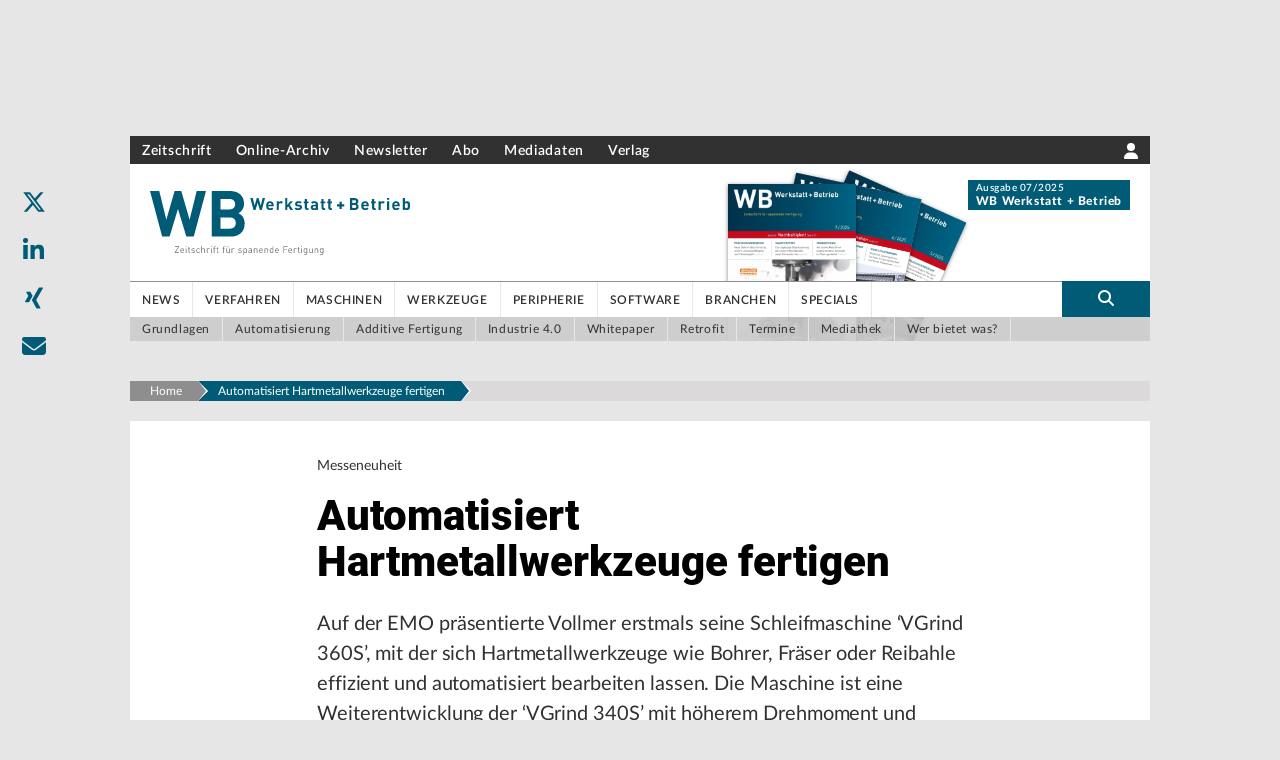

--- FILE ---
content_type: text/html; charset=utf-8
request_url: https://www.google.com/recaptcha/api2/aframe
body_size: 264
content:
<!DOCTYPE HTML><html><head><meta http-equiv="content-type" content="text/html; charset=UTF-8"></head><body><script nonce="deuoyYhV-qeCdFT-oqaRmA">/** Anti-fraud and anti-abuse applications only. See google.com/recaptcha */ try{var clients={'sodar':'https://pagead2.googlesyndication.com/pagead/sodar?'};window.addEventListener("message",function(a){try{if(a.source===window.parent){var b=JSON.parse(a.data);var c=clients[b['id']];if(c){var d=document.createElement('img');d.src=c+b['params']+'&rc='+(localStorage.getItem("rc::a")?sessionStorage.getItem("rc::b"):"");window.document.body.appendChild(d);sessionStorage.setItem("rc::e",parseInt(sessionStorage.getItem("rc::e")||0)+1);localStorage.setItem("rc::h",'1769081611805');}}}catch(b){}});window.parent.postMessage("_grecaptcha_ready", "*");}catch(b){}</script></body></html>

--- FILE ---
content_type: application/javascript; charset=UTF-8
request_url: https://www.werkstatt-betrieb.de/_next/static/chunks/72-6ffaafba80683ea4.js
body_size: 12003
content:
"use strict";(self.webpackChunk_N_E=self.webpackChunk_N_E||[]).push([[72],{91903:function(e,t,n){var o=n(85893),l=n(67294),i=n(56351);t.Z=()=>{let{t:e}=(0,l.useContext)(i.O);return(0,o.jsx)("div",{className:"loading",children:(0,o.jsx)("div",{className:"loader loader-default is-active","data-text":e("loadingText")})})}},37868:function(e,t,n){var o=n(85893);n(67294);var l=n(41481),i=n(69471),a=n(45697),r=n.n(a);function s(e){return e&&e.children?(0,o.jsx)("div",{...(0,l.LF)(e),children:(0,o.jsx)("article",{id:"articlesection-".concat(Math.random()),className:"bg-white pt-8 mb-5 flow-root relative",children:e.children})}):((0,i.cl)('Component ArticleSection not rendered, because "props" are missing.'),(0,o.jsx)(o.Fragment,{}))}s.propTypes={__TYPE:r().string},s.defaultProps={__TYPE:"ArticleSection"},t.Z=s},404:function(e,t,n){var o=n(85893),l=n(67294),i=n(69471),a=n(45697),r=n.n(a);function s(e){if(!e||!e.children)return(0,i.cl)('Component ArticleAddonSection not rendered, because "props" are missing.'),(0,o.jsx)(o.Fragment,{});let t=e.style||{};return(0,o.jsxs)("div",{id:"articleaddonsection-".concat(Math.random()),open:!0,style:t,children:[(null==e?void 0:e.restricted)&&(0,o.jsx)("div",{className:"absolute top-0 inset-0 z-40 md:px-5"}),l.Children.map(e.children,e=>(0,o.jsx)(o.Fragment,{children:e&&(0,o.jsx)("div",{className:"".concat(e.props.title&&("Terminlinks"===e.props.title||"Article Links"===e.props.title)?"":"pt-8 ","bg-white mb-5 flow-root"),children:e})}))]})}s.propTypes={__TYPE:r().string},s.defaultProps={__TYPE:"ArticleAddonSection"},t.Z=s},73863:function(e,t,n){n.d(t,{u:function(){return s}});var o=n(85893),l=n(67294),i=n(72104),a=n(56351),r=n(14091);function s(e){let{eTrackerAccountKey:t,ivwConfig:n=!1}=e,{t:s,getPortal:c}=l.useContext(a.O),d=c();return(0,o.jsxs)("div",{children:[(0,o.jsx)("div",{className:"bg-gray-800 fixed w-full z-40 top-0",children:(0,o.jsx)("div",{className:"w-full flex py-2 text-white items-center justify-center",children:(0,o.jsx)(r.Z,{content:{brand:d,color:"white",size:"none",linkHref:"/",linkAs:"/"},classList:"h-11"})})}),(0,o.jsxs)("div",{className:"flex items-center justify-center h-screen px-10 xs:px-12 sm:px-20 pt-5",children:[(0,o.jsx)("p",{className:"z-0 text-nf-xs font-black opacity-25 sm:mt-64 mt-0 absolute text-gray-500 xs:text-nf-sm sm:text-nf-md lg:text-nf",children:"404"}),(0,o.jsxs)("div",{className:"block z-30",children:[(0,o.jsx)("p",{className:"xs:text-xl md:text-xl lg:text-2xl xl:text-2xl font-bold",children:s("pageNotFoundHeading")}),(0,o.jsx)("p",{className:"xs:text-base md:text-base lg:text-lg xl:text-lg font-normal mt-3 mb-10",children:s("pageNotFoundText")}),(0,o.jsx)("div",{className:"text-center",children:(0,o.jsx)(i.Z,{content:{label:s("backToHome"),slug:"/",url:""},buttonType:"ghostprimary"})})]})]})]})}},64643:function(e,t,n){n.d(t,{g:function(){return M}}),n(12703);var o=n(18989),l=n(69471);n(13522);var i=n(31350),a=n(85893),r=n(67294),s=n(19027),c=n(41481),d=n(50748),u=n(23871),m=n(62920),p=n(56351),x=function(e){let{name:t,content:n}=e,{t:o}=r.useContext(p.O);return n?n.length<=0?((0,l.cl)('Component Authordetail not rendered, because "content" is empty.'),(0,a.jsx)(a.Fragment,{})):(t||(t=o("Authordetail")),n._uid||(n._uid="randomkey".concat(Math.random().toString(36).substring(2))),(0,a.jsx)("div",{...(0,c.LF)(n),children:(0,a.jsx)(d.Z,{name:t,children:n.map((e,t)=>!e.text||e.text.length<=0?null:(0,a.jsxs)("div",{className:"pb-4 text-sm font-normal text-black leading-normal grid grid-cols-8 gap-5",children:[(0,a.jsx)("div",{className:"col-span-2",children:(0,a.jsx)(u.Z,{content:{src:e.img,aspectRatio:"1:1"}})}),(0,a.jsxs)("div",{className:"col-span-6",children:[e.author&&(0,a.jsx)("p",{className:"font-bold text-sm mb-2 text-black",children:(0,a.jsx)(s.Lu,{content:e.author,noHtml:!0,noWrap:!0})}),(0,a.jsx)(m.Z,{content:{text:e.text},className:"inline-block text-sm"})]})]},n._uid+t))},n._uid)})):((0,l.cl)('Component Authordetail not rendered, because "content" missing.'),(0,a.jsx)(a.Fragment,{}))},h=n(47581);let g=n(2568);var v=function(e){let{name:t,content:n,className:i}=e,{t:u}=r.useContext(p.O);if(!n)return(0,l.cl)('Component Definitionlist not rendered, because "content" missing.'),(0,a.jsx)(a.Fragment,{});if(!n.length)return(0,l.cl)('Component Definitionlist not rendered, because "content" is empty.'),(0,a.jsx)(a.Fragment,{});t||(t=u("Definition")),n._uid||(n._uid="hash".concat(g(t))),i||(i="");let m=(0,h.bx)("werkstatt-betrieb"),x={attribute:(e,t)=>t,node:(e,t)=>(t.className||"a"===t.tagName.toLowerCase()&&(t.className="text-primary transition duration-300 ease-in-out hover:text-primaryDark"),t)};return(0,a.jsx)("div",{...(0,c.LF)(n),children:(0,a.jsx)(d.Z,{name:t,children:(0,a.jsx)("div",{className:"leading-tight ".concat(i),children:(0,a.jsx)("dl",{children:n.map((e,t)=>{if(!e.label||e.label.length<=0||!e.content||e.content.length<=0)return null;let n=(0,a.jsx)(s.Lu,{content:(0,o.$G)(u(e.label),40),noWrap:"true",noHtml:!0});(0===e.content.search(/\d{4}-\d{2}-\d{2}/)||0===e.content.search(/\d{2}.\d{2}.\d{4}/))&&(e.content=(0,o.ye)(m,e.content));let l=(0,a.jsx)(s.wZ,{content:e.content,noWrap:"true",filters:[x],allowList:["a","br","b","strong","i","em","strike","sub","sup","del"]});return(0,a.jsxs)("div",{className:"w-full grid grid-cols-12 lg:grid-cols-8 gap-5 gap-y-1 pb-4",children:[(0,a.jsx)("dt",{className:"col-span-12 sm:col-span-2 text-sm font-medium text-black tracking-normal leading-normal",children:n}),(0,a.jsx)("dd",{className:"col-span-12 sm:col-span-10 lg:col-span-6 text-sm font-normal text-black tracking-normal leading-normal",children:l})]},t)})})})},n._uid)})},f=n(67814),b=n(59417),y=n(83501);let j=n(2568);var N=function(e){let{content:t,className:n}=e;return t?(0,a.jsx)("div",{className:"leading-none",children:t.map(e=>e?function(e){if(0===e.url.length||0===e.title.length)return(0,l.cl)('Component LinksAndDownloads not rendered, because "content" is empty.'),null;let t={};"DOWNLOAD"===e.type.toUpperCase()&&(t.download="File Name",t.onClick=()=>{(0,y.pN)("DownloadEvent",e.name||e.title)}),"ARTICLE_PDF"===e.type.toUpperCase()&&(t.download=e.name||e.title||"Article PDF",t.onClick=()=>{(0,y.pN)("DownloadEvent",e.name||e.title)});let i="hash".concat(j(e.url));return(0,a.jsxs)("a",{id:i,href:e.url,rel:"noreferrer nofollow",target:e.target,title:e.title,...t,className:"group relative inline-block overflow-hidden w-full mb-4 md:max-w-50%-1 md:mr-4 h-9 pl-3 pr-12 leading-9 text-sm bg-gray-200 text-gray-800 ".concat(n),children:[(0,a.jsx)(s.Lu,{content:(0,o.$G)(e.title,27),noWrap:"true",noHtml:!0}),(0,a.jsx)("span",{className:"absolute top-0 right-0 w-9 h-9 bg-primary text-center transition duration-300 ease-in-out group-hover:bg-primaryDark",children:function(e){switch(e){case"DOWNLOAD":case"ARTICLE_PDF":return(0,a.jsx)(f.G,{icon:b.kwI,size:"1x",color:"#fff"});case"INTERNALLINK":return(0,a.jsx)(f.G,{icon:b.nNP,size:"1x",color:"#fff"});default:return(0,a.jsx)(f.G,{icon:b.Xjp,size:"1x",color:"#fff"})}}(e.type.toUpperCase())})]},i)}(e):null)},"linksanddownloads"):((0,l.cl)('Component LinksAndDownloads not rendered, because "content" missing.'),null)},w=n(41664),C=n.n(w);let k=n(2568);var A=function(e){var t;let{name:n,content:i,className:u}=e,{t:m,getLocale:x}=r.useContext(p.O);if(!i)return(0,l.cl)('Component Taxonomylist not rendered, because "content" missing.'),null;if(!i.length)return(0,l.cl)('Component Taxonomylist not rendered, because "content" is empty.'),null;let g=x();n||(n=m("Taxonomy")),i._uid||(i._uid="hash".concat(k(n))),u||(u="");let v=(0,h._0)(),f=null==v?void 0:null===(t=v.activeFeatures)||void 0===t?void 0:t.includes("SEARCH_FEATURE"),b={filters:[]};return(0,a.jsx)("div",{...(0,c.LF)(i),children:(0,a.jsx)(d.Z,{name:n,children:(0,a.jsx)("div",{className:"text-sm font-medium font-body leading-tight ".concat(u),children:i.map((e,t)=>{if(!e.name||e.name.length<=0)return null;let n=(0,a.jsx)(s.Lu,{content:"en"===v.lang?(0,o.$G)(e.en.name,40):(0,o.$G)(e.name,40),noWrap:"true",noHtml:!0}),l="";(l=e.slug?"en"===g?"".concat(e.en.slug," | ").concat(e.en.name):"".concat(e.slug," | ").concat(e.name):"en"===g?e.en.name:e.name)&&(l=l.replace(/[^\w\d\s|]+/g,"\\$&"));let c="klas_pfad_10500_key";return"en"===g&&(c="klas_pfad_10500_en_key"),b.filters=[{field:c,operator:"OR",queries:[l]}],(0,a.jsxs)(r.Fragment,{children:[f?(0,a.jsx)(C(),{href:"/search?params=".concat(JSON.stringify(b)),passHref:!0,prefetch:!1,className:"inline-block mb-4 text-primary transition duration-300 ease-in-out hover:text-primaryDark",children:n},"taxonomylist-".concat(Math.random())):(0,a.jsx)("span",{className:"inline-block mb-4 text-primary transition duration-300 ease-in-out",children:n},"taxonomylist-".concat(Math.random())),t<i.length-1&&(0,a.jsx)("span",{className:"mx-2 text-black",children:" | "})]},Math.random())})})},i._uid)})},E=function(e){let{name:t,content:n}=e,{t:o}=r.useContext(p.O);return n?n.length<=0?((0,l.cl)('Component Bibliography not rendered, because "content" is empty.'),(0,a.jsx)(a.Fragment,{})):(t||(t="Bibliography"),n._uid||(n._uid="randomkey".concat(Math.random().toString(36).substring(2))),(0,a.jsx)("div",{...(0,c.LF)(n),children:(0,a.jsx)(d.Z,{name:o(t),children:n.map((e,t)=>!e.text||e.text.length<=0?null:(0,a.jsx)("p",{className:"pb-4 text-sm font-normal text-black leading-normal",children:(0,a.jsx)(s.Lu,{content:e.text,noWrap:"true",allowList:["b","strong","i","em","a","sub","sup","strike"]})},n._uid+t))},n._uid)})):((0,l.cl)('Component Bibliography not rendered, because "content" missing.'),(0,a.jsx)(a.Fragment,{}))},T=n(96785),_=n(92527),L=n(10864),F=n(43996),Z=function(e){let{links:t,name:n,title:o,isFachbuch:l}=e,i=[],r=[];for(let e in t)t[e]&&(i.push((0,a.jsx)(L.Z,{content:t[e],layout:"highlight",aspectRatio:"4:3",showData:"s",showIcon:!1,scaleTo:250,size:3},e)),r.push((0,a.jsx)(L.Z,{content:t[e],layout:"highlight",showData:"s",showImage:!0,size:3,showIcon:!1,scaleTo:250},e)));return(0,a.jsx)(F.Z,{name:n,title:o,style:"white",children:l?r:i})},I=n(18360),P=function(e){let{content:t,premium:n,urlSlug:o,hasPremiumBar:i}=e,{t:s}=r.useContext(p.O);return t?(0,a.jsxs)("div",{children:[(0,a.jsx)(d.Z,{name:s("companyProfileAddon"),children:(0,a.jsx)(L.Z,{content:t,layout:"list",showData:"l",showIcon:!1,aspectRatio:"auto"})}),i&&(0,a.jsx)(I.Z,{content:{news:n.news,mediaLibrary:n.mediaLibrary,products:n.products,events:n.events,specialistArticles:n.specialistArticles,urlSlug:o}})]}):((0,l.cl)('Component Company not rendered, because "content" missing.'),(0,a.jsx)(a.Fragment,{}))},S=function(e){let{content:t,pageStart:n,pageEnd:i}=e,{t:s}=r.useContext(p.O);if(!t)return(0,l.cl)('Component Edition not rendered, because "content" missing.'),(0,a.jsx)(a.Fragment,{});let c="";n&&i&&(c=n===i?"".concat(s("page"),": ").concat(n):"".concat(s("page"),": ").concat(n," ").concat(s("to")," ").concat(i)),t.teaserText=c;let u=(0,o.NA)(t);return(0,a.jsx)(d.Z,{name:s("publishedIn"),children:(0,a.jsx)(L.Z,{content:u,layout:"list",showData:"l",showIcon:!1,aspectRatio:"auto",scaleTo:250})})},D=function(e){var t,n,s,c,u,m,x;let{content:g,portalSettings:v,navigations:f}=e,{t:b}=r.useContext(p.O);if(!g)return(0,l.cl)('Component Editionrelatedlist not rendered, because "content" missing.'),(0,a.jsx)(a.Fragment,{});let y=(0,h._0)(),j=(0,l.sx)("",(null==f?void 0:null===(t=f.mainnav)||void 0===t?void 0:t.content)||[],(null==f?void 0:null===(n=f.topicnav)||void 0===n?void 0:n.content)||[]),N=null==y?void 0:y.activeFeatures,w=(null==N?void 0:N.includes("TARGETED_ADS"))||!1,C={};if(w){let e=(0,l.dK)(y.portalKey,j,null,(null==f?void 0:null===(x=f.topicnav)||void 0===x?void 0:x.content)||[]),t=(0,l.yF)([]);C.adsTargetingKey=e,C.listOftaxonomyKeywords=t}let k=[];for(let e of g){let t=(0,o.NA)(e,v);k.push(t)}let A=null;return(null==v?void 0:null===(m=v.data)||void 0===m?void 0:null===(u=m.stories)||void 0===u?void 0:null===(c=u[0])||void 0===c?void 0:null===(s=c.content)||void 0===s?void 0:s.googleTags)&&(A=(0,i.mv)(v.data.stories[0].content.googleTags)),(0,a.jsx)(d.Z,{name:b("excerptsContent"),children:(0,a.jsx)(T.Z,{content:k,itemsPerPage:100,highlight:!0,showAds:!0,adPositions:A,targetingProps:C})})},R=function(e){let{name:t,content:n,className:o,articleType:i}=e,{t:x}=r.useContext(p.O);return n?n.length?(t||(t="BASICSARTIKEL"===i?x("Source"):x("Fachbuch")),o||(o=""),n._uid||(n._uid="randomkey".concat(Math.random().toString(36).substring(2))),0===(n=n.filter(e=>null!==e)).length)?null:(0,a.jsx)("div",{...(0,c.LF)(n),children:(0,a.jsx)(d.Z,{name:t,children:n.map((e,t)=>{let o="";e.editors.length>0?o+='<p class="mb-3">'.concat(x("publishedBy")," ").concat(e.editors,"</p>"):e.authors&&(o+='<p class="mb-3">'.concat(e.authors,"</p>"));let l=[];if(e.publicationDate&&l.push(e.publicationDate),e.pages&&l.push("".concat(e.pages," ").concat(x("pages"))),e.price&&l.push("€".concat(e.price)),l.length>0){let t="";e.isbn&&(t="ISBN: ".concat(e.isbn)),o+='<p class="mb-3">'.concat(l.join(", "),"<br />").concat(t,"</p>")}let i="";return i=e.banderole&&["ePUB","PDF","EPUB"].includes(e.banderole)?(0,a.jsxs)("div",{className:"relative overflow-hidden text-center text-white",children:[(0,a.jsx)("div",{className:"absolute bg-white text-black rotate-banderole w-full bottom-0 right-0 shadow-md z-50 mb-1/10 -mr-1/3",children:"EPUB"===e.banderole?"ePUB":e.banderole}),(0,a.jsx)(u.Z,{content:{src:e.img}})]}):(0,a.jsx)(u.Z,{content:{src:e.img}}),(0,a.jsxs)("p",{className:"pb-4 text-sm font-normal text-black leading-normal grid grid-cols-8 gap-5",children:[(0,a.jsx)("div",{className:"col-span-2",children:(0,a.jsx)("a",{href:e.productUrl,target:"_blank",rel:"noreferrer",className:"inline-block mr-4 hover:text-primary",children:i})}),(0,a.jsxs)("div",{className:"col-span-6",children:[(0,a.jsx)("p",{className:"font-bold text-sm mb-2 text-gray-800",children:(0,a.jsx)("a",{href:e.productUrl,target:"_blank",rel:"noreferrer",className:"inline-block mr-4 hover:text-primary",children:(0,a.jsx)(s.Lu,{content:e.title,noHtml:!0,noWrap:!0})})}),(0,a.jsx)(m.Z,{content:{text:o},className:"inline-block text-sm"}),(0,a.jsxs)("div",{className:"block",children:[e.productUrl&&(0,a.jsxs)("a",{href:e.productUrl,target:"_blank",rel:"noreferrer",className:"inline-block mr-4 hover:text-primary",children:[(0,a.jsx)(f.G,{icon:b.sq$,className:"mr-2 text-xs text-primary"}),x("IconMoreInformation")]}),e.sample&&(0,a.jsxs)("a",{href:e.sample.replace("-|",""),target:"_blank",rel:"noreferrer",className:"inline-block hover:text-primary",children:[(0,a.jsx)(f.G,{icon:b.cnt,className:"mr-2 text-xs text-primary"}),x("IconReadingSample")]})]})]})]},n._uid+t)})},n._uid)}):((0,l.cl)('Component Bookrecommendation not rendered, because "content" is empty.'),null):((0,l.cl)('Component Bookrecommendation not rendered, because "content" missing.'),null)};let O=(e,t,n,o,l,i,c)=>{let{t:u}=r.useContext(p.O);if(!e||0===e.length)return[];let h=[],g=0;if("DISSERTATIONSARTIKEL"===n){if(e.authorDetail){let t=e.authorDetail.image||"",n=e.authorDetail.author,o="";if(e.authorDetail.text)for(let t in e.authorDetail.text)e.authorDetail.text[t]&&(o+="".concat(e.authorDetail.text[t],"<br />"));h.push((0,a.jsx)(x,{name:u("Authordetail"),content:[{img:t,author:n,text:o}]},g++))}e.authorInformation&&h.push((0,a.jsx)(v,{content:e.authorInformation,name:u("Information")},g++))}if("PATENTARTIKEL"===n&&e.patentInformation&&h.push((0,a.jsx)(v,{content:e.patentInformation},g++)),t.downloads&&t.downloads.length>0){for(let e=0;e<t.downloads.length;e++)if("ARTICLE_PDF"===t.downloads[e].type){let n=t.downloads.splice(e,1);n[0].name=l.name||"",t.downloads.unshift(n[0])}let e=t.downloads.map(e=>({...e,title:e.title||e.name||"",type:e.type||"DOWNLOAD",target:"_blank"}));h.push((0,a.jsx)(d.Z,{name:"Downloads",children:(0,a.jsx)(N,{content:e})},g++))}if("PATENTARTIKEL"===n&&h.push((0,a.jsx)(d.Z,{name:"Copyright",children:(0,a.jsx)(m.Z,{content:{text:u("PatentCopyright")},className:"pb-4 text-sm"})},Math.random())),(null==l?void 0:l.relatedArticles)&&h.push((0,a.jsxs)("dl",{className:"marginelement grid grid-cols-12 gap-5 px-5 pb-4",children:[(0,a.jsxs)("dt",{className:"col-span-12 lg:col-span-2 text-left text-xs font-title font-bold text-black leading-tight",children:[(0,a.jsx)("hr",{className:"border-t border-black mb-1"}),(0,a.jsx)("div",{className:"text-wrapping max-w-none lg:max-w-wb hyphens-manual text-text",children:(0,a.jsx)(s.Lu,{content:u("Contributions"),noWrap:"true",noHtml:"true"})})]}),(0,a.jsx)("dd",{className:"col-span-12 lg:col-span-8",children:(0,a.jsx)(_.Z,{fullWidth:!0,children:(0,a.jsx)(T.Z,{content:l.relatedArticles,highlight:!0},Math.random())})})]})),(null==l?void 0:l.editionArticles)&&(null==l?void 0:l.editionArticles.length)>0&&h.push((0,a.jsx)(D,{content:l.editionArticles,portalSettings:i,navigations:c},g++)),(null==l?void 0:l.edition)&&h.push((0,a.jsx)(S,{content:l.edition,pageStart:l.pageStart,pageEnd:l.pageEnd},g++)),e.keywords&&e.keywords.length>0&&h.push((0,a.jsx)(A,{content:e.keywords},g++)),(null==l?void 0:l.companyData)&&Object.values(l.companyData).forEach(e=>{var t;(null==e?void 0:null===(t=e.teaserContent)||void 0===t?void 0:t.hugoId)&&h.push((0,a.jsx)(P,{content:e.teaserContent,premium:e.companyRelatedArticleCounts,urlSlug:e.firmenProfilArticleUrl,hasPremiumBar:e.hasPremiumBar},g++))}),e.bibliography&&h.push((0,a.jsx)(E,{content:e.bibliography,name:"Bibliography"},g++)),e.themeLinks){let t=B(e.themeLinks,o,u("linksZumThema"));h.push(t)}if(e.source&&h.push((0,a.jsx)(E,{content:e.source,name:"Source"},g++)),e.articleLinks&&e.articleLinks.length>0){let t=[];for(let n of e.articleLinks)"DGQ_FACHBUCH"!==n.articleType&&t.push(n);h.push((0,a.jsx)(Z,{links:t,name:u("relatedArticles"),title:"Article Links"},g++))}return(null==l?void 0:l.books)&&l.books.length>0&&h.push((0,a.jsx)(R,{content:l.books,articleType:n},g++)),e.terminLinks&&e.terminLinks.length>0&&h.push((0,a.jsx)(Z,{links:e.terminLinks,name:u("relatedEvents"),title:"Terminlinks"},g++)),l.fachbuchBooks&&l.fachbuchBooks.length>0&&h.push((0,a.jsx)(Z,{links:l.fachbuchBooks,name:u("relatedBook"),title:u("relatedBook"),isFachbuch:!0},g++)),h},B=(e,t,n)=>{if(!e)return console.log("No links for buildLinkAddons"),(0,a.jsx)(a.Fragment,{});let o=e.map(e=>{let t="",n="",o=/<a\s+(href|ext)="([^"]*)".*>(.*?)<\/a>/g.exec(e.link);o&&(o[2]&&(n=o[2]),o[3]&&(t=o[3])),!t&&e.article&&(t=e.article.intro.title),e.article;let l={key:"randkey-".concat(Math.random()),url:n||"",title:t||"no title",type:"EXTERNALLINK",target:"_blank"},{getPortal:i}=r.useContext(p.O);return new RegExp(i()).test(l.url)&&(l.type="INTERNALLINK",l.target="_self"),l});return(0,a.jsx)(d.Z,{name:n,children:(0,a.jsx)(N,{content:o})},"link-addons-".concat(Math.random()))};var K=n(81242);function M(e){var t,n,i,a,r,s;let{article:c,ads:d,newsletterSubscriptionUrl:u,portalSettings:m,navigations:p}=e,x=(0,o.z2)(c,{fetchRecursive:!0,newsletterSubscriptionUrl:u,portalSettings:m}),g=(null==c?void 0:null===(n=c.meta)||void 0===n?void 0:null===(t=n.Publication_Control)||void 0===t?void 0:t.advertismentPlaced)||"",v=!1;"true"===g.toLowerCase()&&(v=!0);let f=(0,h._0)(),b=null==f?void 0:f.activeFeatures,y=(null==b?void 0:b.includes("TARGETED_ADS"))||!1,j={};if(y){let e=(0,l.sx)("",null==p?void 0:null===(i=p.mainnav)||void 0===i?void 0:i.content,null==p?void 0:null===(a=p.topicnav)||void 0===a?void 0:a.content),t=(0,l.dK)(f.portalKey,e,"article",null==p?void 0:null===(r=p.topicnav)||void 0===r?void 0:r.content),n=(0,l.yF)(null==x?void 0:null===(s=x.metadata)||void 0===s?void 0:s.taxonomy);j.adsTargetingKey=t,j.listOftaxonomyKeywords=n}if((null==d?void 0:d.display)&&x&&v){let e=c.body.some(e=>"Seitenumbruch"===e.paragraphFormat);for(let t of(d.positions["6"]&&d.positions["6"].adCode.trim().length>0&&(e?x.body.splice(2,0,{type:"FloatingContentElement",direction:"right",children:[{type:"AdPosition",...d.positions["6"],...j}]}):x.body.splice(1,0,{type:"FloatingContentElement",direction:"right",children:[{type:"AdPosition",...d.positions["6"],...j}]})),d.positions["8"]&&x&&d.positions["8"].adCode.trim().length>0&&x.body.splice(x.body.length,0,{type:"ContentElement",fullWidth:!0,avoidFloating:!0,children:[{type:"AdPosition",...d.positions[8],...j}]}),x.body))"Gallery"===t.type&&(t.ads=d,t.shouldPlaceAds=v,t.targetingProps=j)}let N=O((null==x?void 0:x.addons)||{},(null==x?void 0:x.intro)||{},(null==c?void 0:c.articleType)||"",(null==c?void 0:c.subArticles)||[],c,m,p),w=(0,K.vp)(c,x,m);return(null==d?void 0:d.positions)&&0!==Object.keys(d.positions).length&&(null==c?void 0:c.articleType)==="AUSGABENARTIKEL"&&(d.positions["6"].display=!1,d.positions["8"].display=!1),{ads:d,structuredParagraphs:x,articleIntro:w,addons:N}}},13072:function(e,t,n){n.r(t),n.d(t,{__N_SSG:function(){return ec},default:function(){return eu},renderBody:function(){return ed}});var o=n(85893),l=n(67294),i=n(95106),a=n(37868),r=n(404),s=n(62315),c=n(30643),d=n(19027),u=n(41481),m=n(69471);let p=n(2568);var x=n(62920),h=n(60742),g=n(90512),v=n(67814),f=n(59417);let b=n(2568),y=n(2568);var j=n(92527),N=n(93476),w=n(45697),C=n.n(w);function k(e){let{children:t}=e;return t&&l.Children.count(t)?(0,o.jsx)("div",{className:"sectionelement clear-both flow-root",children:t}):((0,m.cd)("Component SectionElement not rendered, because it is empty."),(0,o.jsx)(o.Fragment,{}))}k.propTypes={__TYPE:C().string},k.defaultProps={__TYPE:"SectionElement"};var A=n(12529),E=n(29467),T=n(23871),_=n(50748),L=n(67704),F=n(30090),Z=n(72104),I=n(56351),P=n(47581),S=n(38309),D=n(18291);let R=n(2568);function O(e){let{content:t,wrapper:n}=e,{t:i}=(0,l.useContext)(I.O),a="flex py-3 mx-5 text-xs font-body font-bold tracking-normal leading-5 border-b-1 border-gray-500",r="inline-block mr-4 text-base text-primary font-body font-bold tracking-normal";return t?t.sections&&0!==t.sections.length?(t._uid||(t._uid="hash".concat(R(JSON.stringify(t)))),(0,o.jsx)(o.Fragment,{children:"FloatingContentElement"===n.type&&(0,o.jsxs)(N.Z,{direction:n.direction,children:[(0,o.jsx)(h.Z,{content:{text:i("INHALTSVERZEICHNISARTIKEL"),format:"sidebartitle"}}),(0,o.jsxs)("div",{className:"relative -top-5 py-2 bg-gray-250",children:[(0,o.jsxs)("p",{className:"".concat(a," last:border-0 cursor-pointer"),children:[(0,o.jsx)("span",{className:r,children:"1"}),(0,o.jsx)("span",{className:"hover:text-primary",onClick:()=>{let e=document.getElementById("article-intro").offsetTop;null!==e&&(console.log("53",e),window.scrollTo({top:e+220,behavior:"smooth"}))},children:t.pageTitle||"Article title"})]}),t.sections.map((e,t)=>(0,o.jsxs)("p",{className:"".concat(a," last:border-0 cursor-pointer"),onClick:()=>{let e=document.getElementById("page-break-".concat(t+1)).offsetTop;null!==e&&window.scrollTo({top:e+220,behavior:"smooth"})},children:[(0,o.jsx)("span",{className:r,children:t+2}),(0,o.jsx)("span",{className:"hover:text-primary",children:e})]},"page-break-".concat(t)))]})]})})):((0,m.cl)('Component TableOfContents not rendered, because "content.sections" is missing.'),(0,o.jsx)(o.Fragment,{})):((0,m.cl)('Component TableOfContents not rendered, because "content" is missing.'),(0,o.jsx)(o.Fragment,{}))}function B(e){let{content:t}=e;return t?t.text?(0,o.jsx)("div",{id:"page-break-".concat(t.pageNumber)}):((0,m.cl)('Component PageBreak not rendered, because "content.text" is missing.'),(0,o.jsx)(o.Fragment,{})):((0,m.cl)('Component PageBreak not rendered, because "content" is missing.'),(0,o.jsx)(o.Fragment,{}))}O.propsTypes={content:C().object.isRequired},B.propsTypes={content:C().object.isRequired};let K={Cite:function(e){let{content:t}=e,n=(0,m.iP)(),[i,a]=(0,l.useState)(!1);if((0,l.useEffect)(()=>{n.width<"770"?a(!0):a(!1)},[n]),!t)return(0,m.cl)('Component Cite not rendered, because "content" missing.'),(0,o.jsx)(o.Fragment,{});if(!t.cite&&!t.author&&!t.source)return(0,m.cl)('Component Cite not rendered, because "content" is empty.'),(0,o.jsx)(o.Fragment,{});if(t._uid||(t._uid="hash".concat(p(t))),t.cite){let e=RegExp(/['"\u0022\u0027\u00ab\u00bb\u2018\u2019\u201a\u201c\u201d\u201e\u2039]/,"g");t.cite=t.cite.replace(e,"")}return(0,o.jsx)("div",{...(0,u.LF)(t),children:(0,o.jsxs)("div",{className:"cite",children:[t.cite&&(0,o.jsxs)("p",{className:"cite-cite text-center font-normal text-gray-700 leading-snug ".concat(i?" text-subtitle":" text-xl"),children:["“",(0,o.jsx)(d.Lu,{content:t.cite,noWrap:"true",noHtmlExceptMatchers:"true"}),"”"]}),(t.author||t.source)&&(0,o.jsxs)("p",{className:"cite-source pt-8 text-right font-normal text-gray-700 leading-snug",children:[t.author&&(0,o.jsxs)(o.Fragment,{children:["— ",(0,o.jsx)(d.Lu,{content:t.author,noWrap:"true",noHtml:"true"})]}),t.author&&t.source&&(0,o.jsx)(o.Fragment,{children:", "}),t.source&&(0,o.jsx)(d.Lu,{content:t.source,noWrap:"true",noHtml:"true"})]})]},t._uid)})},Copytext:x.Z,Headline:h.Z,Table:function(e){let{content:t,className:n}=e;if(!t)return(0,m.cl)('Component Table not rendered, because "content" missing.'),(0,o.jsx)(o.Fragment,{});if(!t.text)return(0,m.cl)('Component Table not rendered, because "content.text" missing.'),(0,o.jsx)(o.Fragment,{});n||(n="");let l=t.type||"default";return t.text.startsWith("<table>")&&t.text.endsWith("</table>")?(t._uid||(t._uid="hash".concat(b(t.text))),(0,o.jsx)("div",{...(0,u.LF)(t),children:(0,o.jsx)("div",{className:"table-content table-responsive".concat(n),children:(0,o.jsx)(d.wZ,{content:t.text,noWrap:"true",filters:[{attribute:(e,t)=>t,node:(e,t)=>{if("table"===t.tagName.toLowerCase()&&(t.className="table-auto w-full text-sm font-medium text-black"),"th"===t.tagName.toLowerCase()){let e="font-bold border-l text-left first:border-0";e="tight"===l?"".concat(e," px-4 py-1 border-l"):"".concat(e," px-4 py-2 border-l"),e="dark"===l?"".concat(e," text-white"):"".concat(e," text-gray-black"),t.className=e}if("tr"===t.tagName.toLowerCase()){let e="border-t border-solid border-gray-200 text-table-default first:font-bold";"dark"===l&&(e="".concat(e," first:text-white first:bg-gray-800")),t.className=e}return"td"===t.tagName.toLowerCase()&&("tight"===l?t.className="px-4 py-1 border-l first:border-0 align-top":t.className="px-4 py-2 border-l first:border-0 align-top"),"caption"===t.tagName.toLowerCase()&&(t.className="caption-bottom text-left text-xs text-gray-700 leading-none pt-4"),"a"===t.tagName.toLowerCase()&&(t.className="text-primary transition duration-300 ease-in-out hover:text-primaryDark"),t}}],allowList:["b","strong","i","em","a","sub","sup","strike","del","br","tr","th","table","td","thead","tbody","tfoot","caption"]})},t._uid)})):((0,m.cl)('Component Table not rendered, because "content.text" does not contain a valid table.'),(0,o.jsx)(o.Fragment,{}))},QuestionAndAnswer:function(e){let{content:t,className:n}=e;if(!t)return(0,m.cl)('Component QuestionAndAnswer not rendered, because "content" missing.'),(0,o.jsx)(o.Fragment,{});if(!t.question&&!t.answer)return(0,m.cl)('Component QuestionAndAnswer not rendered, because "content" is empty.'),(0,o.jsx)(o.Fragment,{});let l="<strong>".concat(t.question,"</strong>");t._uid||(t._uid="hash".concat(y(JSON.stringify(t))));let i="pb-8";return t.question&&t.answer||(i=""),(0,o.jsx)("div",{...(0,u.LF)(t),children:(0,o.jsxs)("div",{className:"question-and-answer ".concat(n),children:[t.question&&(0,o.jsx)(x.Z,{className:"".concat(i," ").concat(n),content:{text:l}}),t.answer&&(0,o.jsx)(x.Z,{className:n,content:{text:t.answer}})]},t._uid)})},AdPosition:A.default,Embed:E.Z,NewsletterSubscription:L.Z,Image:T.Z,Gallery:F.Z,AusgabenButtons:function(e){let{content:t}=e,{t:n}=l.useContext(I.O),{urlOrder:i,publication:a}=t,r=(0,P.FC)(a);return(0,o.jsx)("div",{className:"flex flex-col sm:flex-row md:flex-row lg:flex-row xl:flex-row 2xl:flex-row",children:!r&&i&&(0,o.jsx)(Z.Z,{content:{label:n("OrderEdition"),url:i},buttonType:"primary",className:"mr-2.5 xxs:mb-5 xs:mb-5"})})},Button:Z.Z,TableOfContents:O,PageBreak:B},M={FloatingContentElement:N.Z,ContentElement:j.Z,MarginElement:_.Z},H={Infobox:function(e){let{name:t,children:n}=e;return n&&l.Children.count(n)?(t||(t="&nbsp;"),(0,o.jsxs)("div",{className:"info-box bg-primaryDark rounded text-white",children:[(0,o.jsxs)("div",{className:"info-box-header relative bg-primary rounded-t pt-2 pb-1.5 px-5 text-xs font-medium uppercase font-title leading-none",children:[(0,o.jsx)(d.Lu,{content:t,noWrap:"true",noHtml:"true"}),(0,o.jsx)("div",{className:"absolute right-4 -bottom-3 w-6 h-6 leading-6 text-center bg-white text-primary rounded-full",children:(0,o.jsx)(v.G,{icon:f.YHc,size:"1x"})})]}),(0,o.jsx)("div",{className:"info-box-body px-5 py-3 font-body",children:l.Children.map(n,e=>{var t,n;let o=(null==e?void 0:null===(n=e.props)||void 0===n?void 0:null===(t=n.element)||void 0===t?void 0:t.type)==="Headline";return l.cloneElement(e,{className:(0,g.Z)(e.props.className,"text-sm text-white mb-4",{"red-box-subtitle":o,"mb-0":!o})})})})]})):((0,m.cd)("Component Infobox not rendered, because it is empty."),(0,o.jsx)(o.Fragment,{}))}},W={SectionElement:k},G=e=>{let{element:t,wrapper:n="ContentElement",className:l="",style:i={}}=e,a=(0,P._0)(),r=null==a?void 0:a.activeFeatures,s=(null==r?void 0:r.includes("ZOOM_IMAGES"))||!1;if(!t||!t.type)return(0,o.jsx)(c.Z,{componentName:"undefined"});if(void 0!==W[t.type]){let e=W[t.type];return(0,o.jsx)(e,{content:t.content,style:i,children:t.children.map((e,t)=>(0,o.jsx)(G,{element:e,style:i},t))})}if(void 0!==M[t.type]){let e=M[t.type],n={};return t.direction&&(n={...n,direction:t.direction}),t.name&&(n={...n,name:t.name}),t.parentContainerClassName&&(n={...n,parentContainerClassName:t.parentContainerClassName}),t.fullWidth&&(n={...n,fullWidth:t.fullWidth}),(0,o.jsx)(e,{content:t.content,style:i,...n,children:t.children.map((e,t)=>(0,o.jsx)(G,{element:e,wrapper:null,style:i},t))})}if(void 0!==H[t.type]){let e=H[t.type],l=null;return("Infobox"===t.type&&(l={...l,name:(null==t?void 0:t.name)||""}),"ContentElement"===n)?(0,o.jsx)(j.Z,{avoidFloating:!0,style:i,children:(0,o.jsx)(e,{content:t.content,...l,children:t.children.map((e,t)=>(0,o.jsx)(G,{element:e,wrapper:null,style:i},t))})}):(0,o.jsx)(e,{content:t.content,...l,style:i,children:t.children.map((e,t)=>(0,o.jsx)(G,{element:e,wrapper:null,style:i},t))})}if(void 0!==K[t.type]){let e=K[t.type],{content:a,parentFullWidth:r,...c}=t;if((null==t?void 0:t.type)==="TableOfContents"){var d;n=null==t?void 0:null===(d=t.wrapper)||void 0===d?void 0:d.type}return(null==t?void 0:t.type)==="PageBreak"?(0,o.jsx)(j.Z,{noPaddingBottom:!0,children:(0,o.jsx)(e,{content:a,...c})}):"ContentElement"===n?("NewsletterSubscription"===t.type&&a.size>=8&&(r=!0),"Gallery"===t.type)?(0,o.jsx)(j.Z,{fullContentWidth:!0,fullWidth:r,style:i,children:(0,o.jsx)(D.Z.Consumer,{children:t=>{let{setGalleryData:n}=t;return(0,o.jsx)(e,{content:a,setZoomData:n,...c})}})}):(0,o.jsx)(j.Z,{fullContentWidth:!0,fullWidth:r,style:i,children:(0,o.jsx)(e,{content:a,...c})}):t.content?"Image"===t.type&&s?(0,o.jsx)(S.Z.Consumer,{children:t=>{let{setImageData:n}=t;return(0,o.jsx)(e,{content:a,className:l,setZoomData:n,...c})}}):(0,o.jsx)(e,{content:a,className:l,style:i,...c}):(0,o.jsx)(e,{...t,style:i})}return(0,o.jsx)(c.Z,{componentName:t.type,style:i})};var U=n(83501),z=n(64643),Y=n(2962),Q=n(91903),q=n(44751),V=n(82644),J=n(73863),$=n(11163),X=n(41359),ee=n(18989),et=e=>{let{children:t,top:n}=e;return(0,o.jsx)("div",{className:"absolute top-0 inset-0 z-40 md:px-5",style:{top:n+125},children:(0,o.jsx)("div",{children:t})})},en=n(48764).Buffer;let{subtle:eo}=globalThis.crypto,el=async e=>{let t=null==e?void 0:e.signature,n=null==e?void 0:e.expired,o=null==e?void 0:e.path[0];if(!t||!o||!n||new Date().getTime()>n)return!1;let l=o.slice(8),i=decodeURIComponent(t),a=en.from(i,"base64"),r=a.buffer.slice(a.byteOffset,a.byteOffset+a.byteLength),s=await ei(),c=new TextEncoder,d="".concat(l).concat(n);return await eo.verify("RSASSA-PKCS1-v1_5",s,r,c.encode(d))},ei=async()=>{let e=en.from("[base64]","base64"),t=e.buffer.slice(e.byteOffset,e.byteOffset+e.byteLength);return await eo.importKey("spki",t,{name:"RSASSA-PKCS1-v1_5",hash:"SHA-256"},!0,["verify"])};async function ea(e,t,n){let o=e.editionYear?e.editionYear:e.meta.General_Attributes.publicationDate.substring(0,4),l="".concat(t.domain,"/access-api/")+"access/".concat(t.portalKey.toLowerCase(),"/").concat(e.articleType,"/")+"".concat(o,"/").concat(e.hugoId.replace("article-",""));return fetch(l,{signal:n,credentials:"include"}).then(e=>e.json()).catch(e=>{throw console.error("Failed to fetch wall type",e),e})}async function er(e,t,n,o){let l="".concat(t.domain,"/access-api/render/published/").concat("werkstatt-betrieb","/settings/").concat(e,"?").concat(new URLSearchParams({origin_uri:t.domain+n}));return fetch(l,{signal:o,headers:{"Content-Type":"text/html,application/xhtml+xml,application/xml; charset=utf-8"}}).then(e=>e.text()).catch(e=>{throw console.error("Failed to fetch rendered content wall",e),e})}var es=(e,t)=>{let n=(0,P._0)(),i=(0,$.useRouter)();return function(a){let[r,s]=(0,l.useState)(null),[c,d]=(0,l.useState)("hidden"),u=()=>{let e=t.meta.Publication_Control.entitlement;if("FREE"===e)return()=>{};let o=new AbortController;return ea(t,n,o.signal).then(t=>{var l,a;if(!t.wallType)throw Error("Failed to get wall type",t);"NONE"===e&&"none"!==t.wallType&&(d("visible"),er(t.wallType,n,i.asPath,o.signal).then(e=>s(e))),"METERED"!==e||(null===(l=t.userPermissions)||void 0===l?void 0:l.includes("METERED"))||(d("visible"),er("regwall",n,i.asPath,o.signal).then(e=>s(e))),"PAID"!==e||(null===(a=t.userPermissions)||void 0===a?void 0:a.includes("PAID"))||(d("visible"),er("paywall",n,i.asPath,o.signal).then(e=>s(e)))}),()=>o.abort()};(0,l.useEffect)(()=>{el(i.query).then(e=>{if(e)return()=>{};u()}).catch(e=>{console.error(" +++ hasSignedLink error ",e),u()})},[]);let[m,p]=(0,l.useState)(null);(0,l.useEffect)(()=>{if(document){var e;p((null===(e=document.getElementById("article-intro"))||void 0===e?void 0:e.offsetHeight)||0)}},[]);let{children:x,...h}=a;return"hidden"===c?(0,o.jsx)(e,{...h,children:x}):(0,o.jsx)(e,{...h,children:l.Children.map(x,(e,t)=>{var i,a,s;if((null==e?void 0:null===(i=e.props)||void 0===i?void 0:i.__TYPE)==="ArticleSection"){let i=(0,o.jsx)(et,{top:m,children:(0,o.jsx)("div",{className:"wall-component",style:{height:"".concat(m,"px")},dangerouslySetInnerHTML:{__html:r}},t)},"wall");return l.cloneElement(e,{...e.props},[i,e.props.children.map((e,t)=>l.Children.map(e,(e,o)=>{var i,a,r,s,c,d,u,m,p,x,h,g;if((null==e?void 0:null===(s=e.props)||void 0===s?void 0:null===(r=s.children)||void 0===r?void 0:null===(a=r[0])||void 0===a?void 0:null===(i=a.props)||void 0===i?void 0:i.__TYPE)==="ArticleIntro")return e.props.children.map((e,t)=>0===t?l.cloneElement(e,{key:o,restricted:!0,...e.props}):e);if(null==n?void 0:null===(c=n.activeFeatures)||void 0===c?void 0:c.includes("REMOVE_ADS_IN_CONTENT_FEATURE")){if((null==e?void 0:null===(p=e.props)||void 0===p?void 0:null===(m=p.element)||void 0===m?void 0:null===(u=m.children)||void 0===u?void 0:null===(d=u[0])||void 0===d?void 0:d.type)==="AdPosition")return null;if((null==e?void 0:null===(h=e.props)||void 0===h?void 0:null===(x=h.element)||void 0===x?void 0:x.type)==="Gallery"){let t={...e.props};return(null==t?void 0:null===(g=t.element)||void 0===g?void 0:g.ads)&&(t.element.ads.display=!1),l.cloneElement(e,{key:o,style:{filter:"blur(0.5rem)"},...t})}}return t>1||o>1?l.cloneElement(e,{key:o,style:{filter:"blur(0.5rem)"},...e.props}):e}))])}return(null==e?void 0:null===(a=e.props)||void 0===a?void 0:a.__TYPE)==="ArticleAddonSection"||(null==e?void 0:null===(s=e.props)||void 0===s?void 0:s.__TYPE)==="EngagementSection"?l.cloneElement(e,{style:{filter:"blur(0.5rem)"},restricted:!0,...e.props}):e})})}},ec=!0;function ed(e,t){if(null==e?void 0:e.companyRelatedArticles){let n={mediaLibrary:[],news:[],products:[],events:[],specialistArticles:[]};for(let t of e.companyRelatedArticles)switch(t.articleType){case"PRODUKTARTIKEL":case"WHITEPAPERARTIKEL":n.products.push(t);break;case"FACHARTIKEL":case"INTERVIEWARTIKEL":n.specialistArticles.push(t);break;case"VIDEOARTIKEL":case"BILDERGALERIEARTIKEL":n.mediaLibrary.push(t);break;case"NEWSARTIKEL":n.news.push(t);break;case"TERMINARTIKEL":n.events.push(t)}return(0,o.jsx)(V.Z,{content:n,children:null==t?void 0:t.body.map((e,t)=>(0,o.jsx)(G,{element:e},t))})}return null==t?void 0:t.body.map((e,t)=>(0,o.jsx)(G,{element:e},t))}var eu=function(e){var t,n,l,c,d,u,p,x,h,g,v,f,b,y,j,N,w,C;let{article:k,navigations:E,aumagoTagManagerCode:T,editions:_,ads:L,newsletterSubscriptionUrl:F,portalSettings:Z,ivwConfig:I,eTrackerAccountKey:S,dateNow:D}=e,R=(0,$.useRouter)(),O=(0,P._0)(),B=null==O?void 0:O.activeFeatures,K=(null==B?void 0:B.includes("COMMENTS_FEATURE"))||!1,M=(null==B?void 0:B.includes("MOBILE_ADS"))||!1,H=(null==B?void 0:B.includes("TARGETED_ADS"))||!1;if(R.isFallback)return console.log("path render fallback1"),(0,o.jsx)(Q.Z,{});let W=(0,o.jsxs)(o.Fragment,{children:[(0,o.jsx)(U.ZP,{pageType:"404",pageName:"Fehler 404",eTrackerArea:"Sonstiges"}),(0,o.jsx)(J.u,{eTrackerAccountKey:S,ivwConfig:I})]});if(!k)return W;if(!k.articleType&&k.tangoId||!(0,ee.fZ)(k))return console.log("Broken article"),W;let G=(0,z.g)({article:k,ads:L,newsletterSubscriptionUrl:F,portalSettings:Z,navigations:E}),{structuredParagraphs:V,articleIntro:et,addons:en}=G,eo=null==V?void 0:null===(t=V.addons)||void 0===t?void 0:t.commentsActivated,el=(0,m.sx)("",(null==E?void 0:null===(n=E.mainnav)||void 0===n?void 0:n.content)||[],(null==E?void 0:null===(l=E.topicnav)||void 0===l?void 0:l.content)||[]),ei={};if(H){let e=(0,m.dK)(O.portalKey,el,"article",(null==E?void 0:null===(f=E.topicnav)||void 0===f?void 0:f.content)||[]),t=(0,m.yF)(null==V?void 0:null===(b=V.metadata)||void 0===b?void 0:b.taxonomy);ei.adsTargetingKey=e,ei.listOftaxonomyKeywords=t}let ea="";V&&(ea=V.intro.articleType);let er="";if((null==k?void 0:k.body)&&Array.isArray(k.body)){let e=k.body.find(e=>"Titel"===e.paragraphFormat);er=(null==e?void 0:e.text)||k.name;let t="";Array.isArray(k.companies)&&k.companies.length>0&&(t=k.companies.join(),er+="(".concat(t,")"))}let ec=(null==k?void 0:null===(d=k.meta)||void 0===d?void 0:null===(c=d.Publication_Control)||void 0===c?void 0:c.advertismentPlaced)||"",eu=!1;if("true"===ec.toLowerCase()&&(eu=!0),null==V?void 0:V.seo){let e=(null==k?void 0:null===(j=k.meta)||void 0===j?void 0:null===(y=j.SEO)||void 0===y?void 0:y.nofollow)==="true",t=(null==k?void 0:null===(w=k.meta)||void 0===w?void 0:null===(N=w.SEO)||void 0===N?void 0:N.noindex)==="true";V.seo.noindex=t,V.seo.nofollow=e,(null==V?void 0:null===(C=V.seo)||void 0===C?void 0:C.additionalMetaTags)&&(V.seo.additionalMetaTags.push({property:"render-date",content:new Date(D).toGMTString()}),V.seo.additionalMetaTags.push({property:"render-revalidate",content:O.revalidateArticlePages}),V.seo.additionalMetaTags.push({name:"googlebot",content:"".concat(t?"noindex":"index",", ").concat(e?"nofollow":"follow")}))}let em=es(i.Z,k);return(0,o.jsxs)(o.Fragment,{children:[(0,o.jsx)(m.sC,{}),(null==V?void 0:V.seo)&&(0,o.jsx)(Y.PB,{...V.seo}),(0,o.jsx)(U.ZP,{pageType:ea,pageName:er,eTrackerArea:""}),(0,o.jsxs)(em,{editions:_,navigations:E,structuredParagraphs:V,aumagoTagManagerCode:T,ads:G.ads,newsletterSubscriptionUrl:F,ivwConfig:I,eTrackerAccountKey:S,portalSettings:Z,advertismentPlaced:(null==k?void 0:null===(p=k.meta)||void 0===p?void 0:null===(u=p.Publication_Control)||void 0===u?void 0:u.advertismentPlaced)==="true",type:"article",children:[(0,o.jsx)(q.Z,{params:null==V?void 0:V.seo,position:"article"}),(0,o.jsxs)(a.Z,{children:[et,M&&eu&&(null===(x=G.ads)||void 0===x?void 0:x.display)&&(null===(v=G.ads)||void 0===v?void 0:null===(g=v.positions)||void 0===g?void 0:null===(h=g[20])||void 0===h?void 0:h.display)&&(0,o.jsx)(A.default,{...G.ads.positions[20],...ei}),ed(k,V)]}),(0,o.jsxs)(r.Z,{children:[en,K&&eo&&(0,o.jsx)(X.Z,{})]}),(0,o.jsx)(s.Z,{})]})]})}}}]);